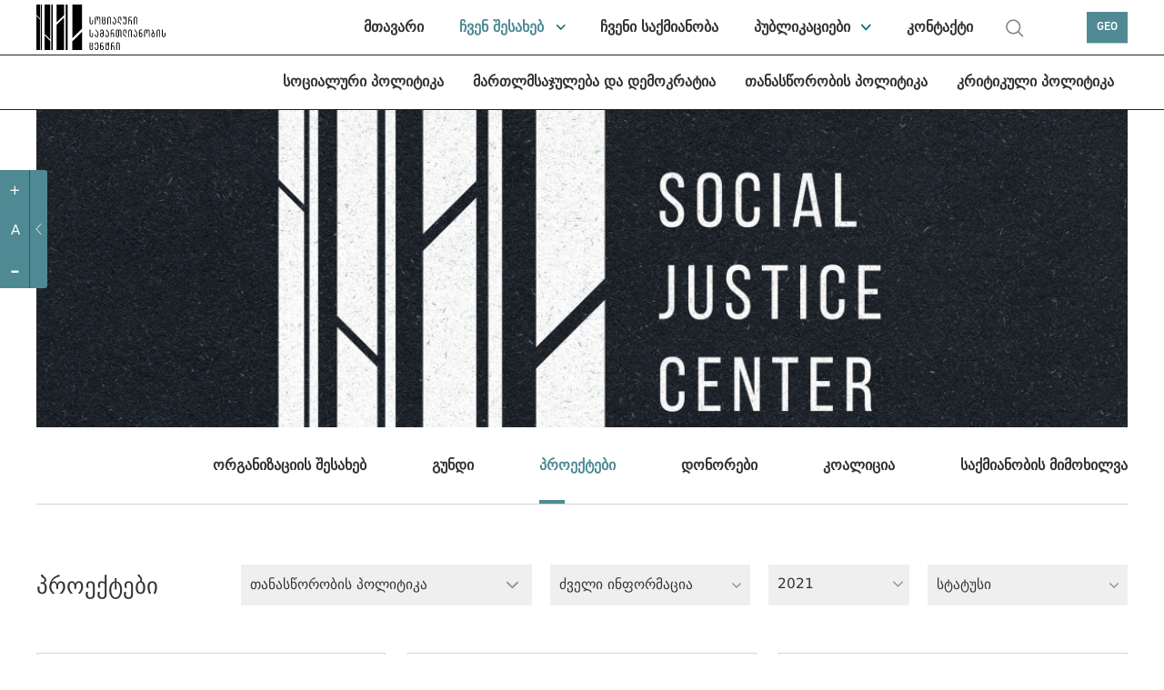

--- FILE ---
content_type: text/html; charset=UTF-8
request_url: https://socialjustice.org.ge/ka/projects?date=2021&order=asc&program=1
body_size: 9808
content:
<!DOCTYPE html>
<html xmlns="http://www.w3.org/1999/xhtml" lang="ka">
<head>
    <meta http-equiv="Content-Type" content="text/xhtml; charset=UTF-8" />
    <meta name="viewport" content="width=device-width, initial-scale=1.0, maximum-scale=1.0, user-scalable=no" />
    <meta name="format-detection" content="telephone=no">



    <link rel="shortcut icon" type="image/x-icon" href="https://socialjustice.org.ge/assets/frontend/fav/favicon.ico?v=2"/>
    <link rel="apple-touch-icon" sizes="180x180" href="https://socialjustice.org.ge/assets/frontend/fav/apple-touch-icon.png">
    <link rel="icon" type="image/png" sizes="32x32" href="https://socialjustice.org.ge/assets/frontend/fav/favicon-32x32.png">
    <link rel="icon" type="image/png" sizes="16x16" href="https://socialjustice.org.ge/favicon-16x16.png">
    <link rel="mask-icon" href="https://socialjustice.org.ge/assets/frontend/fav/safari-pinned-tab.svg&quot; color=&quot;#4f8a94">
    <meta name="msapplication-TileColor" content="#4f8a94">
    <meta name="theme-color" content="#ffffff">
    <meta name="application-name" content="სოციალური სამართლიანობის ცენტრი"/>
    <meta name="msapplication-TileColor" content="#FFFFFF" />
    <meta name="msapplication-TileImage" content="https://socialjustice.org.ge/assets/frontend/fav/mstile-144x144.png" />
    <meta name="msapplication-square70x70logo" content="https://socialjustice.org.ge/assets/frontend/fav/mstile-70x70.png" />
    <meta name="msapplication-square150x150logo" content="https://socialjustice.org.ge/assets/frontend/fav/mstile-150x150.png" />
    <meta name="msapplication-wide310x150logo" content="https://socialjustice.org.ge/assets/frontend/fav/mstile-310x150.png" />
    <meta name="msapplication-square310x310logo" content="https://socialjustice.org.ge/assets/frontend/fav/mstile-310x310.png" />


    <script src="https://ajax.googleapis.com/ajax/libs/jquery/3.1.1/jquery.min.js"></script>
    <script src="https://socialjustice.org.ge/assets/frontend/unitgallery/js/unitegallery.min.js"></script>
    <script src="https://socialjustice.org.ge/assets/frontend/unitgallery/themes/default/ug-theme-default.js"></script>
    <script src="https://socialjustice.org.ge/assets/frontend/js/clamp.js"></script>

    <title>ჩვენ შესახებ - სოციალური სამართლიანობის ცენტრი</title>
    <meta name="description" content="ჩვენ გვჯერა თავისუფალი, თანასწორი და სოლიდარული საზოგადოების იდეის."/>
    <meta property="fb:app_id"      content="129965004315372">
    <meta property="og:url"                content="https://socialjustice.org.ge/ka/projects" />
    <meta property="og:title"              content="პროექტები - სოციალური სამართლიანობის ცენტრი" />
    <meta property="og:description"        content="ჩვენ გვჯერა თავისუფალი, თანასწორი და სოლიდარული საზოგადოების იდეის." />
    <meta property="og:image"              content="https://socialjustice.org.ge/assets/images/default-ka.png"/>
    <meta property='og:image:width' content='470' />
    <meta property='og:image:height' content='300' />



    <link rel="stylesheet" href="https://socialjustice.org.ge/assets/frontend/scrollbar/jquery.scrollbar.css" />
    <link rel="stylesheet" href="https://socialjustice.org.ge/assets/frontend/air-datepicker/css/datepicker.css" />
    <link rel="stylesheet" href="https://socialjustice.org.ge/assets/frontend/css/app.css?v=1.4" />
    <link rel="stylesheet" type="text/css" href="https://socialjustice.org.ge/assets/frontend/slick/slick.css"/>
    <link rel="stylesheet" type="text/css" href="https://socialjustice.org.ge/assets/frontend/slick/slick-theme.css"/>

    <link rel="stylesheet" type="text/css" href="https://socialjustice.org.ge/assets/frontend/unitgallery/css/unite-gallery.css"/>
    <link rel="stylesheet" type="text/css" href="https://socialjustice.org.ge/assets/frontend/unitgallery/themes/default/ug-theme-default.css"/>

    <!-- Global site tag (gtag.js) - Google Analytics -->
    <script async src="https://www.googletagmanager.com/gtag/js?id=UA-115300485-1"></script>
    <script>
        window.dataLayer = window.dataLayer || [];
        function gtag(){dataLayer.push(arguments);}
        gtag('js', new Date());

        gtag('config', 'UA-115300485-1');
    </script>
        <style>
        @media (max-width: 767px){
            div.searh-li {
                display: block !important;
            }
            div.searh-li .search-wrapper.active{
                width: 16.5rem;
            }
        }
    </style>
</head>
<body lang="ka">
<script>
    window.fbAsyncInit = function() {
        FB.init({
            appId      : '129965004315372',
            xfbml      : true,
            version    : 'v2.10'
        });
        FB.AppEvents.logPageView();
    };

    (function(d, s, id){
        var js, fjs = d.getElementsByTagName(s)[0];
        if (d.getElementById(id)) {return;}
        js = d.createElement(s); js.id = id;
        js.src = "//connect.facebook.net/en_US/sdk.js";
        fjs.parentNode.insertBefore(js, fjs);
    }(document, 'script', 'facebook-jssdk'));
</script>





<a class="skip-main" href="#main">[Skip to Content]</a>
<div class="access_container active">
    <div class="access_trigger" title="მცირე მხედველთათვის"></div>
    <div class="access_panel flex">
        <ul class="font-control">
            <li class="more-font-size"><a title="ფონტის გაზრდა"><p>+</p></a></li>
            <li class="default-font-size"><a title="ფონტის სტანდარტული ზომა"><p>A</p></a></li>
            <li class="less-font-size"><a title="ფონტის შემცირება"><p>-</p></a></li>
        </ul>
    </div>
</div>
<div class="burger-icon" id="nav-icon3">
    <span></span>
    <span></span>
    <span></span>
</div>
<div class="burger-logo">
    <a href="https://socialjustice.org.ge" title="Emc logo">
        <img src="https://socialjustice.org.ge/assets/frontend/EMC-logo-w-ka.svg" alt="Emc logo" />
    </a>
</div>
<header>
   <div class="container">
        <div class="logo">
            <a href="https://socialjustice.org.ge" title="Emc logo">
                <img src="https://socialjustice.org.ge/assets/frontend/images/EMC-logo-b-ka.svg" alt="Emc logo" />
            </a>
        </div>

       <div class="searh-li"><a href="" class="search" title="search"></a>
           <div class="search-wrapper">
               <form action="" class="search-form" autocomplete="off">
                   <input type="text" placeholder="ძებნა" class="search-input" name="keyword" title="search">
               </form>
           </div>
           <span class="close-search"></span>
       </div>
       <nav>

           <ul role="navigation">
               <li><a href="https://socialjustice.org.ge/ka/home" dir="rtl" class="">მთავარი</a></li>
               <li class="dropdown-menu"><a href="https://socialjustice.org.ge/ka/aboutus" class="active">ჩვენ შესახებ</a>
                   <ul class="sub-menu-nav">
                       <li><a href="https://socialjustice.org.ge/ka/aboutus">ორგანიზაციის შესახებ</a></li>
                       <li><a href="https://socialjustice.org.ge/ka/our-team">გუნდი</a></li>
                       <li><a href="https://socialjustice.org.ge/ka/projects">პროექტები</a></li>
                       <li><a href="https://socialjustice.org.ge/ka/donors">დონორები</a></li>
                       <li><a href="https://socialjustice.org.ge/ka/coalitions">კოალიცია</a></li>
                       <li><a href="https://socialjustice.org.ge/ka/job-overview">საქმიანობის მიმოხილვა</a></li>
                   </ul>
               </li>
               <li><a href="https://socialjustice.org.ge/ka/wwd" class="">ჩვენი საქმიანობა</a></li>
               <li class="dropdown-menu"><a href="https://socialjustice.org.ge/ka/topic" class="">პუბლიკაციები</a>
                <ul class="sub-menu-nav">
                    <li class="all-proddd"><a href="https://socialjustice.org.ge/ka/topic">ყველა</a></li>
                                            <li><a href="https://socialjustice.org.ge/ka/topic?type=11">განცხადება</a>
                                                            <ul class="sub-nav-drop">
                                                                    </ul>
                                                    </li>
                                            <li><a href="https://socialjustice.org.ge/ka/topic?type=35">შეფასება</a>
                                                            <ul class="sub-nav-drop">
                                                                    </ul>
                                                    </li>
                                            <li><a href="https://socialjustice.org.ge/ka/topic?type=23">კვლევა</a>
                                                            <ul class="sub-nav-drop">
                                                                    </ul>
                                                    </li>
                                            <li><a href="https://socialjustice.org.ge/ka/topic?type=22">ანგარიში</a>
                                                            <ul class="sub-nav-drop">
                                                                    </ul>
                                                    </li>
                                            <li><a href="https://socialjustice.org.ge/ka/topic?type=33">ანალიტიკური დოკუმენტები</a>
                                                            <ul class="sub-nav-drop">
                                                                    </ul>
                                                    </li>
                                            <li><a href="https://socialjustice.org.ge/ka/topic?type=18">პრაქტიკული სახელმძღვანელო</a>
                                                            <ul class="sub-nav-drop">
                                                                    </ul>
                                                    </li>
                                            <li><a href="https://socialjustice.org.ge/ka/topic?type=19">თარგმანი</a>
                                                            <ul class="sub-nav-drop">
                                                                    </ul>
                                                    </li>
                                            <li><a href="https://socialjustice.org.ge/ka/topic?type=20">სტატია</a>
                                                            <ul class="sub-nav-drop">
                                                                    </ul>
                                                    </li>
                                            <li><a href="https://socialjustice.org.ge/ka/topic?type=17">თვალსაზრისი</a>
                                                            <ul class="sub-nav-drop">
                                                                    </ul>
                                                    </li>
                                            <li><a href="https://socialjustice.org.ge/ka/topic?type=34">პოდკასტი</a>
                                                            <ul class="sub-nav-drop">
                                                                            <li><a href="https://socialjustice.org.ge/ka/topic?subtype=38">ექსტრაქტივიზმის მრავალი განზომილება</a></li>
                                                                            <li><a href="https://socialjustice.org.ge/ka/topic?subtype=39">დაკარგული ხმები</a></li>
                                                                            <li><a href="https://socialjustice.org.ge/ka/topic?subtype=40">ხმები რეგიონებიდან</a></li>
                                                                            <li><a href="https://socialjustice.org.ge/ka/topic?subtype=41">სხვა</a></li>
                                                                    </ul>
                                                    </li>
                                            <li><a href="https://socialjustice.org.ge/ka/topic?type=13">ვიდეო</a>
                                                            <ul class="sub-nav-drop">
                                                                            <li><a href="https://socialjustice.org.ge/ka/topic?subtype=31">ანალიტიკა</a></li>
                                                                            <li><a href="https://socialjustice.org.ge/ka/topic?subtype=34">რეპორტაჟი</a></li>
                                                                            <li><a href="https://socialjustice.org.ge/ka/topic?subtype=35">დოკუმენტური ფილმი</a></li>
                                                                            <li><a href="https://socialjustice.org.ge/ka/topic?subtype=37">&quot;სხვა კუთხე&quot;</a></li>
                                                                    </ul>
                                                    </li>
                                            <li><a href="https://socialjustice.org.ge/ka/topic?type=21">ფოტო</a>
                                                            <ul class="sub-nav-drop">
                                                                    </ul>
                                                    </li>
                                            <li><a href="https://socialjustice.org.ge/ka/topic?type=25">ინფოგრაფიკა</a>
                                                            <ul class="sub-nav-drop">
                                                                    </ul>
                                                    </li>
                                    </ul>
               </li>
               <li><a href="https://socialjustice.org.ge/ka/contact" class="">კონტაქტი</a></li>
               <li class="searh-li"><a href="" class="search" title="search"></a>
                <div class="search-wrapper">
                    <form action="" class="search-form" autocomplete="off">
                    <input type="text" placeholder="ძებნა" class="search-input" name="keyword" title="search">
                    </form>
                </div>
                   <span class="close-search"></span>
               </li>
           </ul>
       </nav>
       <div class="leng">
           <a href="#" title="GEO">GEO</a>
           <div class="languages-dropdown">
                                                                                        <a href="https://socialjustice.org.ge/en/projects?date=2021&amp;order=asc&amp;program=1">ENG</a>
                                                                         <a href="https://socialjustice.org.ge/ru/projects?date=2021&amp;order=asc&amp;program=1">RUS</a>
                                                                         <a href="https://socialjustice.org.ge/az/projects?date=2021&amp;order=asc&amp;program=1">AZE</a>
                                                                         <a href="https://socialjustice.org.ge/am/projects?date=2021&amp;order=asc&amp;program=1">ARM</a>
                                             </div>
       </div>
   </div>
</header>

<div class="sub-header">
    <div class="container">
        <nav>
                        <ul role="navigation">
                                                        <li><a href="https://socialjustice.org.ge/ka/programs/sotsialuri-uflebebi/products" class="">სოციალური პოლიტიკა</a></li>
                                                        <li><a href="https://socialjustice.org.ge/ka/programs/martlmsajuleba-da-demokratia/products" class="">მართლმსაჯულება და დემოკრატია</a></li>
                                                        <li><a href="https://socialjustice.org.ge/ka/programs/tanastsorobis-politika/products" class="">თანასწორობის პოლიტიკა</a></li>
                                                        <li><a href="https://socialjustice.org.ge/ka/programs/kritikuli-politika/products" class="">კრიტიკული პოლიტიკა</a></li>
                            </ul>
        </nav>
    </div>
</div>



<div class="burger-menu" id="burger">
    <div class="mobile-menu-wr">
                <div class="mobile-header-social">
            <div class="social-m soc-m-fb"><a target="_blank" href="https://www.facebook.com/socialjustice.org.ge" title="facebook"></a></div>
            <div class="social-m soc-m-tw"><a target="_blank" href="https://twitter.com" title="twitter"></a></div>
            <div class="social-m soc-m-yo"><a target="_blank" href="https://www.youtube.com/user/EMCgeorgia" title="youtube"></a></div>
            <div class="social-m soc-m-li"><a target="_blank" href="https://www.linkedin.com" title="linkedin"></a></div>
            <div class="leng-mobile">
                                                                                                <a href="https://socialjustice.org.ge/en/projects?date=2021&amp;order=asc&amp;program=1">ENG  |  </a>
                                                                                <a href="https://socialjustice.org.ge/ru/projects?date=2021&amp;order=asc&amp;program=1">RUS  |  </a>
                                                                                <a href="https://socialjustice.org.ge/az/projects?date=2021&amp;order=asc&amp;program=1">AZE  |  </a>
                                                                                <a href="https://socialjustice.org.ge/am/projects?date=2021&amp;order=asc&amp;program=1">ARM  </a>
                                                </div>
        </div>
        <ul role="navigation">
            <li><a href="https://socialjustice.org.ge/ka/home" dir="rtl" class="">მთავარი</a></li>
            <li class="dropdown-menu"><a href="https://socialjustice.org.ge/ka/aboutus" class="">ჩვენ შესახებ</a>
                <ul class="sub-menu-nav">

                    <li><a href="https://socialjustice.org.ge/ka/aboutus">ორგანიზაციის შესახებ</a></li>
                    <li><a href="https://socialjustice.org.ge/ka/our-team">გუნდი</a></li>
                    <li><a href="https://socialjustice.org.ge/ka/projects">პროექტები</a></li>
                    <li><a href="https://socialjustice.org.ge/ka/donors">დონორები</a></li>
                    <li><a href="https://socialjustice.org.ge/ka/coalitions">კოალიცია</a></li>
                    <li><a href="https://socialjustice.org.ge/ka/job-overview">საქმიანობის მიმოხილვა</a></li>





                </ul>
            </li>
            <li><a href="https://socialjustice.org.ge/ka/wwd" class="">ჩვენი საქმიანობა</a></li>
            <li class="dropdown-menu"><a href="https://socialjustice.org.ge/ka/topic" class="">პუბლიკაციები</a>
                <ul class="sub-menu-nav">
                    <li class="all-proddd"><a href="https://socialjustice.org.ge/ka/topic">ყველა</a></li>
                                            <li class=""><a href="https://socialjustice.org.ge/ka/topic?type=11">განცხადება</a>
                                                            <ul class="sub-nav-drop">
                                                                    </ul>
                                                    </li>
                                            <li class=""><a href="https://socialjustice.org.ge/ka/topic?type=35">შეფასება</a>
                                                            <ul class="sub-nav-drop">
                                                                    </ul>
                                                    </li>
                                            <li class=""><a href="https://socialjustice.org.ge/ka/topic?type=23">კვლევა</a>
                                                            <ul class="sub-nav-drop">
                                                                    </ul>
                                                    </li>
                                            <li class=""><a href="https://socialjustice.org.ge/ka/topic?type=22">ანგარიში</a>
                                                            <ul class="sub-nav-drop">
                                                                    </ul>
                                                    </li>
                                            <li class=""><a href="https://socialjustice.org.ge/ka/topic?type=33">ანალიტიკური დოკუმენტები</a>
                                                            <ul class="sub-nav-drop">
                                                                    </ul>
                                                    </li>
                                            <li class=""><a href="https://socialjustice.org.ge/ka/topic?type=18">პრაქტიკული სახელმძღვანელო</a>
                                                            <ul class="sub-nav-drop">
                                                                    </ul>
                                                    </li>
                                            <li class=""><a href="https://socialjustice.org.ge/ka/topic?type=19">თარგმანი</a>
                                                            <ul class="sub-nav-drop">
                                                                    </ul>
                                                    </li>
                                            <li class=""><a href="https://socialjustice.org.ge/ka/topic?type=20">სტატია</a>
                                                            <ul class="sub-nav-drop">
                                                                    </ul>
                                                    </li>
                                            <li class=""><a href="https://socialjustice.org.ge/ka/topic?type=17">თვალსაზრისი</a>
                                                            <ul class="sub-nav-drop">
                                                                    </ul>
                                                    </li>
                                            <li class="dropdown-menu"><a href="https://socialjustice.org.ge/ka/topic?type=34">პოდკასტი</a>
                                                            <ul class="sub-nav-drop">
                                                                            <li><a href="https://socialjustice.org.ge/ka/topic?subtype=38">ექსტრაქტივიზმის მრავალი განზომილება</a></li>
                                                                            <li><a href="https://socialjustice.org.ge/ka/topic?subtype=39">დაკარგული ხმები</a></li>
                                                                            <li><a href="https://socialjustice.org.ge/ka/topic?subtype=40">ხმები რეგიონებიდან</a></li>
                                                                            <li><a href="https://socialjustice.org.ge/ka/topic?subtype=41">სხვა</a></li>
                                                                    </ul>
                                                    </li>
                                            <li class="dropdown-menu"><a href="https://socialjustice.org.ge/ka/topic?type=13">ვიდეო</a>
                                                            <ul class="sub-nav-drop">
                                                                            <li><a href="https://socialjustice.org.ge/ka/topic?subtype=31">ანალიტიკა</a></li>
                                                                            <li><a href="https://socialjustice.org.ge/ka/topic?subtype=34">რეპორტაჟი</a></li>
                                                                            <li><a href="https://socialjustice.org.ge/ka/topic?subtype=35">დოკუმენტური ფილმი</a></li>
                                                                            <li><a href="https://socialjustice.org.ge/ka/topic?subtype=37">&quot;სხვა კუთხე&quot;</a></li>
                                                                    </ul>
                                                    </li>
                                            <li class=""><a href="https://socialjustice.org.ge/ka/topic?type=21">ფოტო</a>
                                                            <ul class="sub-nav-drop">
                                                                    </ul>
                                                    </li>
                                            <li class=""><a href="https://socialjustice.org.ge/ka/topic?type=25">ინფოგრაფიკა</a>
                                                            <ul class="sub-nav-drop">
                                                                    </ul>
                                                    </li>
                                    </ul>
            </li>
            <li class="dropdown-menu"><a>პროგრამული მიმართულებები</a>
                <ul class="sub-menu-nav">
                                        <li><a href="https://socialjustice.org.ge/ka/programs/sotsialuri-uflebebi" class="">სოციალური პოლიტიკა</a></li>
                                            <li><a href="https://socialjustice.org.ge/ka/programs/martlmsajuleba-da-demokratia" class="">მართლმსაჯულება და დემოკრატია</a></li>
                                            <li><a href="https://socialjustice.org.ge/ka/programs/tanastsorobis-politika" class="">თანასწორობის პოლიტიკა</a></li>
                                            <li><a href="https://socialjustice.org.ge/ka/programs/kritikuli-politika" class="">კრიტიკული პოლიტიკა</a></li>
                                    </ul>
            </li>
            <li><a href="https://socialjustice.org.ge/ka/events">ღონისძიებები</a></li>
            <li><a href="https://socialjustice.org.ge/ka/vacancies">ვაკანსია</a></li>
            
            <li><a href="https://socialjustice.org.ge/ka/libraries">ბიბლიოთეკა</a></li>
            <li><a href="#" id="newsletter-mn">სიახლეების გამოწერა</a></li>
            <li><a href="https://socialjustice.org.ge/ka/contact" class="">კონტაქტი</a></li>
            <li class="searh-li"><a href="" class="search" title="search"></a>
                <div class="search-wrapper">
                    <form action="" class="search-form" autocomplete="off">
                        <input type="text" placeholder="ძებნა" class="search-input" name="keyword" title="search">
                    </form>
                </div>
                <span class="close-search"></span>
            </li>
        </ul>
        
            

            

        
    </div>


</div>





<div class="subscription-popup-wr subscription-popup-wr-newsletter">
    <div class="subscription-popup-inner">
        <div class="close-popup"></div>
        <h1>სიახლეების გამოწერა</h1>
        
        <p class="subscribe-success"> თქვენ წარმატებით გამოიწერეთ</p>
        <form action="" class="newsletter-form scrollbar-inner" method="POST">
            <input type="hidden" name="_token" value="LT7w9XLdynprrLhdXX0ciWVhHvEpVPhX1sWWdW6N">
            <input type="text" name="email" placeholder="ჩაწერეთ თქვენი ელ. ფოსტა" title="ჩაწერეთ თქვენი ელ. ფოსტა" class="sub-email">
            <div class="subscribe-top-drowpdown">
                <p class="dr-tm">თემები</p>
                <div class="dropdown-terms-subscribe">
                    <div class="form-group custom-checkbox">
                        <div class="combine-label-input">
                            <input type="checkbox" id="check-all" class="newsletter-all" title="check all">
                            <label for="ckeck-all" class="newsletter-all"></label>
                        </div>
                        <p class="sel-all">ყველა</p>
                    </div>
                                            <div class="form-group custom-checkbox">
                            <div class="combine-label-input">
                                <input  type ="checkbox" value ="7" title="შეზღუდული შესაძლებლობის მქონე პირთა უფლებები" id ="შეზღუდული შესაძლებლობის მქონე პირთა უფლებებიid" name ="subscribedTopics[]" class="temss"/>
                                <label for="შეზღუდული შესაძლებლობის მქონე პირთა უფლებებიid"> </label>
                            </div>
                            <p>შეზღუდული შესაძლებლობის მქონე პირთა უფლებები</p>
                        </div>
                                            <div class="form-group custom-checkbox">
                            <div class="combine-label-input">
                                <input  type ="checkbox" value ="9" title="ნარკოპოლიტიკა" id ="ნარკოპოლიტიკაid" name ="subscribedTopics[]" class="temss"/>
                                <label for="ნარკოპოლიტიკაid"> </label>
                            </div>
                            <p>ნარკოპოლიტიკა</p>
                        </div>
                                            <div class="form-group custom-checkbox">
                            <div class="combine-label-input">
                                <input  type ="checkbox" value ="11" title="უსაფრთხოების სექტორი" id ="უსაფრთხოების სექტორიid" name ="subscribedTopics[]" class="temss"/>
                                <label for="უსაფრთხოების სექტორიid"> </label>
                            </div>
                            <p>უსაფრთხოების სექტორი</p>
                        </div>
                                            <div class="form-group custom-checkbox">
                            <div class="combine-label-input">
                                <input  type ="checkbox" value ="15" title="ქალთა უფლებები" id ="ქალთა უფლებებიid" name ="subscribedTopics[]" class="temss"/>
                                <label for="ქალთა უფლებებიid"> </label>
                            </div>
                            <p>ქალთა უფლებები</p>
                        </div>
                                            <div class="form-group custom-checkbox">
                            <div class="combine-label-input">
                                <input  type ="checkbox" value ="16" title="ანტიდისკრიმინაციული პოლიტიკა" id ="ანტიდისკრიმინაციული პოლიტიკაid" name ="subscribedTopics[]" class="temss"/>
                                <label for="ანტიდისკრიმინაციული პოლიტიკაid"> </label>
                            </div>
                            <p>ანტიდისკრიმინაციული პოლიტიკა</p>
                        </div>
                                            <div class="form-group custom-checkbox">
                            <div class="combine-label-input">
                                <input  type ="checkbox" value ="18" title="რელიგიის თავისუფლება" id ="რელიგიის თავისუფლებაid" name ="subscribedTopics[]" class="temss"/>
                                <label for="რელიგიის თავისუფლებაid"> </label>
                            </div>
                            <p>რელიგიის თავისუფლება</p>
                        </div>
                                            <div class="form-group custom-checkbox">
                            <div class="combine-label-input">
                                <input  type ="checkbox" value ="19" title="სასამართლო სისტემა" id ="სასამართლო სისტემაid" name ="subscribedTopics[]" class="temss"/>
                                <label for="სასამართლო სისტემაid"> </label>
                            </div>
                            <p>სასამართლო სისტემა</p>
                        </div>
                                            <div class="form-group custom-checkbox">
                            <div class="combine-label-input">
                                <input  type ="checkbox" value ="20" title="უფლება საცხოვრებელზე" id ="უფლება საცხოვრებელზეid" name ="subscribedTopics[]" class="temss"/>
                                <label for="უფლება საცხოვრებელზეid"> </label>
                            </div>
                            <p>უფლება საცხოვრებელზე</p>
                        </div>
                                            <div class="form-group custom-checkbox">
                            <div class="combine-label-input">
                                <input  type ="checkbox" value ="21" title="სამართალდამცავი სისტემა" id ="სამართალდამცავი სისტემაid" name ="subscribedTopics[]" class="temss"/>
                                <label for="სამართალდამცავი სისტემაid"> </label>
                            </div>
                            <p>სამართალდამცავი სისტემა</p>
                        </div>
                                            <div class="form-group custom-checkbox">
                            <div class="combine-label-input">
                                <input  type ="checkbox" value ="22" title="ეთნიკური უმცირესობები" id ="ეთნიკური უმცირესობებიid" name ="subscribedTopics[]" class="temss"/>
                                <label for="ეთნიკური უმცირესობებიid"> </label>
                            </div>
                            <p>ეთნიკური უმცირესობები</p>
                        </div>
                                            <div class="form-group custom-checkbox">
                            <div class="combine-label-input">
                                <input  type ="checkbox" value ="23" title="სოციალური სამართლიანობა" id ="სოციალური სამართლიანობაid" name ="subscribedTopics[]" class="temss"/>
                                <label for="სოციალური სამართლიანობაid"> </label>
                            </div>
                            <p>სოციალური სამართლიანობა</p>
                        </div>
                                            <div class="form-group custom-checkbox">
                            <div class="combine-label-input">
                                <input  type ="checkbox" value ="24" title="სოციალური მოძრაობები" id ="სოციალური მოძრაობებიid" name ="subscribedTopics[]" class="temss"/>
                                <label for="სოციალური მოძრაობებიid"> </label>
                            </div>
                            <p>სოციალური მოძრაობები</p>
                        </div>
                                            <div class="form-group custom-checkbox">
                            <div class="combine-label-input">
                                <input  type ="checkbox" value ="25" title="შრომის უფლება" id ="შრომის უფლებაid" name ="subscribedTopics[]" class="temss"/>
                                <label for="შრომის უფლებაid"> </label>
                            </div>
                            <p>შრომის უფლება</p>
                        </div>
                                            <div class="form-group custom-checkbox">
                            <div class="combine-label-input">
                                <input  type ="checkbox" value ="26" title="ლგბტი უფლებები" id ="ლგბტი უფლებებიid" name ="subscribedTopics[]" class="temss"/>
                                <label for="ლგბტი უფლებებიid"> </label>
                            </div>
                            <p>ლგბტი უფლებები</p>
                        </div>
                                            <div class="form-group custom-checkbox">
                            <div class="combine-label-input">
                                <input  type ="checkbox" value ="27" title="სისხლის სამართლის  მართლმსაჯულება" id ="სისხლის სამართლის  მართლმსაჯულებაid" name ="subscribedTopics[]" class="temss"/>
                                <label for="სისხლის სამართლის  მართლმსაჯულებაid"> </label>
                            </div>
                            <p>სისხლის სამართლის  მართლმსაჯულება</p>
                        </div>
                                            <div class="form-group custom-checkbox">
                            <div class="combine-label-input">
                                <input  type ="checkbox" value ="28" title="კრიტიკული ფემინისტური აზრი" id ="კრიტიკული ფემინისტური აზრიid" name ="subscribedTopics[]" class="temss"/>
                                <label for="კრიტიკული ფემინისტური აზრიid"> </label>
                            </div>
                            <p>კრიტიკული ფემინისტური აზრი</p>
                        </div>
                                            <div class="form-group custom-checkbox">
                            <div class="combine-label-input">
                                <input  type ="checkbox" value ="29" title="დეკოლონიური პერსპექტივები" id ="დეკოლონიური პერსპექტივებიid" name ="subscribedTopics[]" class="temss"/>
                                <label for="დეკოლონიური პერსპექტივებიid"> </label>
                            </div>
                            <p>დეკოლონიური პერსპექტივები</p>
                        </div>
                                            <div class="form-group custom-checkbox">
                            <div class="combine-label-input">
                                <input  type ="checkbox" value ="30" title="სხვა" id ="სხვაid" name ="subscribedTopics[]" class="temss"/>
                                <label for="სხვაid"> </label>
                            </div>
                            <p>სხვა</p>
                        </div>
                                            <div class="form-group custom-checkbox">
                            <div class="combine-label-input">
                                <input  type ="checkbox" value ="31" title="მწვანე პოლიტიკა" id ="მწვანე პოლიტიკაid" name ="subscribedTopics[]" class="temss"/>
                                <label for="მწვანე პოლიტიკაid"> </label>
                            </div>
                            <p>მწვანე პოლიტიკა</p>
                        </div>
                                            <div class="form-group custom-checkbox">
                            <div class="combine-label-input">
                                <input  type ="checkbox" value ="32" title="პოლიტიკა და ადამიანის უფლებები კონფლიქტის რეგიონებში" id ="პოლიტიკა და ადამიანის უფლებები კონფლიქტის რეგიონებშიid" name ="subscribedTopics[]" class="temss"/>
                                <label for="პოლიტიკა და ადამიანის უფლებები კონფლიქტის რეგიონებშიid"> </label>
                            </div>
                            <p>პოლიტიკა და ადამიანის უფლებები კონფლიქტის რეგიონებში</p>
                        </div>
                                            <div class="form-group custom-checkbox">
                            <div class="combine-label-input">
                                <input  type ="checkbox" value ="33" title="სოციალური დაცვა" id ="სოციალური დაცვაid" name ="subscribedTopics[]" class="temss"/>
                                <label for="სოციალური დაცვაid"> </label>
                            </div>
                            <p>სოციალური დაცვა</p>
                        </div>
                                    </div>
            </div>
            <div class="right-side-news-letter">
                <p class="diverse">სხვადასხვა</p>
                <div class="diverse-checkboxes">
                            <div class="form-group custom-checkbox">
                    <div class="combine-label-input">
                        <input type ="checkbox" value ="vacancy" id ="vacancyid" name ="models[vacancy]" title="vacancy" class="temss" />
                        <label for="vacancyid"> </label>
                    </div>
                    <p>ვაკანსია</p>
                </div>
                            <div class="form-group custom-checkbox">
                    <div class="combine-label-input">
                        <input type ="checkbox" value ="event" id ="eventid" name ="models[event]" title="event" class="temss" />
                        <label for="eventid"> </label>
                    </div>
                    <p>ღონისძიება</p>
                </div>
                            <div class="form-group custom-checkbox">
                    <div class="combine-label-input">
                        <input type ="checkbox" value ="donate" id ="donateid" name ="models[donate]" title="donate" class="temss" />
                        <label for="donateid"> </label>
                    </div>
                    <p>დონაცია</p>
                </div>
                            <div class="form-group custom-checkbox">
                    <div class="combine-label-input">
                        <input type ="checkbox" value ="ourjob" id ="ourjobid" name ="models[ourjob]" title="ourjob" class="temss" />
                        <label for="ourjobid"> </label>
                    </div>
                    <p>საქმიანობის მიმოხილვა</p>
                </div>
                            </div>
            </div>
            <button type="submit">გამოწერა</button>
        </form>
    </div>
</div><div class="subscription-popup-wr breaking-news-modal">
    <div class="subscription-popup-inner">
        <div class="close-popup close-breaking-news"></div>

        <div class="breaking-news-head">
            <a href="#" class="breaking-news">
                <svg width="7" height="7" viewBox="0 0 7 7" fill="none" xmlns="http://www.w3.org/2000/svg"
                     class="blinking">
                    <rect width="7" height="7" fill="#4F8A94"/>
                </svg>
                საერთო ცხელი ხაზი
            </a>
        </div>

        <section class="article-section ">
            <div class="container-whole breaking-news-container wrapper-scrollbar scrollbar-inner">
                <div class="article-title">
                    <h1 class="art-ti-h"> აქციის მონაწილეების საყურადღებოდ! საერთო ცხელი ხაზი +995 577 07 05 63 </h1>
                    <div class="author-wrapper">
                        <p>
                            <time>28 მაისი 2024</time>
                        </p>
                    </div>
                </div>
                <div class="article-content">
                    <div class="article-block">
                        <div class="article-text">
                            
                            
                                
                            
                            
                            <p>&nbsp;</p>
<p class="important-content">&nbsp;საერთო ცხელი ხაზი +995 577 07 05 63</p>
<p><img class="fm-uploaded-image" style="max-width: 100%;" src="/uploads/editor/images/1716542851_1716542851435442384-368164906224130-8440883683853439315-n.jpg" /></p>

                                                    </div>
                    </div>
                </div>
            </div>
        </section>
    </div>
</div>

<script>
    $(document).ready(function() {
        $('.breaking-news-container').scrollbar();
    });
</script><div class="page-whole-wrapper" id="main">

    <section class="wwd-head topic-head">
    <div class="container">
        <div class="wwd-cover"
             style="background-image: url('https://socialjustice.org.ge/uploads/about/covers/1170x350/1666632650_16666326502-02.png')" data-img="https://socialjustice.org.ge/uploads/about/covers/1170x350/1666632650_16666326502-02.png">
            
                
                
                    
                    
                    
                
            
        </div>
        
            
                
                    
                        
                    
                        
                    
                        
                    
                        
                    
                        
                    
                        
                    
                    

                
                    
                        
                        
                        
                        
                        
                        
                    
                
            
        




        <div class="mob-prog-nav-slick">
            <div><a href="">ორგანიზაციის შესახებ</a></div>
            <div><a href="">საქმიანობის მიმოხილვა</a></div>
            <div><a href="">გუნდი</a></div>
            <div><a href="">პროექტები</a></div>
            <div><a href="">დონორები</a></div>
            <div><a href="">კოალიცია</a></div>
        </div>


    </div>

</section>

<section class="about-us-menu">
    <div class="container">
        <div class="about-menu-wrapper">
            <ul>
                <li><a href="https://socialjustice.org.ge/ka/aboutus" data-name="about" class="">ორგანიზაციის შესახებ</a></li>
                <li><a href="https://socialjustice.org.ge/ka/our-team" data-name="team" class="">გუნდი</a></li>
                <li><a href="https://socialjustice.org.ge/ka/projects" data-name="projects" class="active">პროექტები</a></li>
                <li><a href="https://socialjustice.org.ge/ka/donors" data-name="donors" class="">დონორები</a></li>
                <li><a href="https://socialjustice.org.ge/ka/coalitions" data-name="coalition" class="">კოალიცია</a></li>
                <li><a href="https://socialjustice.org.ge/ka/job-overview" data-name="preview-emc" class="">საქმიანობის მიმოხილვა</a></li>
            </ul>
        </div>
    </div>
</section>
    <section class="about-us-content proj-and-partners about-section pr-sec" data-section="projects">
        <div class="container">
            <div class="abouts-section">
                <div class="project-items-header">
                    <div class="filter-components-wrapper proects-page">
                        <div class="filter-wrapper">
                            <h1 class="section-header-text ourteam-title-h">პროექტები</h1>
                            <div class="sort-wrapper m-sw">
                                <div class="prj-fil project-program-filter">
                                    <a class="prj">
                                                                                                                                                                                        თანასწორობის პოლიტიკა
                                                                                                                                                                                                                                                                                                                                                                                                                                                            </a>
                                    <ul>
                                                                                    <li><a href="https://socialjustice.org.ge/ka/projects?date=2021&amp;order=asc&amp;program=1">თანასწორობის პოლიტიკა</a></li>
                                                                                    <li><a href="https://socialjustice.org.ge/ka/projects?date=2021&amp;order=asc&amp;program=2">სოციალური პოლიტიკა</a></li>
                                                                                    <li><a href="https://socialjustice.org.ge/ka/projects?date=2021&amp;order=asc&amp;program=3">მართლმსაჯულება და დემოკრატია</a></li>
                                                                                    <li><a href="https://socialjustice.org.ge/ka/projects?date=2021&amp;order=asc&amp;program=4">კრიტიკული პოლიტიკა</a></li>
                                                                                <li><a href="https://socialjustice.org.ge/ka/projects">ყველა</a></li>
                                    </ul>
                                </div>
                                <div class="sort-by-date">
                                    <a class="sbd">ძველი ინფორმაცია</a>
                                    <ul>
                                                                                    <li><a href="https://socialjustice.org.ge/ka/projects?date=2021&amp;order=desc&amp;program=1">უახლესი ინფორმაცია</a></li>
                                        
                                    </ul>
                                </div>
                                <div class="choose-date-wr">
                                    <a class="chdwr">2021</a>
                                    <ul class="choose-date about-project">
                                                                                                                                    <li><a href="https://socialjustice.org.ge/ka/projects?date=2013&amp;order=asc&amp;program=1">2013</a></li>
                                                                                                                                                                                <li><a href="https://socialjustice.org.ge/ka/projects?date=2014&amp;order=asc&amp;program=1">2014</a></li>
                                                                                                                                                                                <li><a href="https://socialjustice.org.ge/ka/projects?date=2015&amp;order=asc&amp;program=1">2015</a></li>
                                                                                                                                                                                <li><a href="https://socialjustice.org.ge/ka/projects?date=2016&amp;order=asc&amp;program=1">2016</a></li>
                                                                                                                                                                                <li><a href="https://socialjustice.org.ge/ka/projects?date=2017&amp;order=asc&amp;program=1">2017</a></li>
                                                                                                                                                                                <li><a href="https://socialjustice.org.ge/ka/projects?date=2018&amp;order=asc&amp;program=1">2018</a></li>
                                                                                                                                                                                <li><a href="https://socialjustice.org.ge/ka/projects?date=2019&amp;order=asc&amp;program=1">2019</a></li>
                                                                                                                                                                                <li><a href="https://socialjustice.org.ge/ka/projects?date=2020&amp;order=asc&amp;program=1">2020</a></li>
                                                                                                                                                                                                                                                                    <li><a href="https://socialjustice.org.ge/ka/projects?date=2022&amp;order=asc&amp;program=1">2022</a></li>
                                                                                                                                                                                <li><a href="https://socialjustice.org.ge/ka/projects?date=2023&amp;order=asc&amp;program=1">2023</a></li>
                                                                                                                                                                                <li><a href="https://socialjustice.org.ge/ka/projects?date=2024&amp;order=asc&amp;program=1">2024</a></li>
                                                                                                                                                                                <li><a href="https://socialjustice.org.ge/ka/projects?date=2025&amp;order=asc&amp;program=1">2025</a></li>
                                                                                                                                                                                <li><a href="https://socialjustice.org.ge/ka/projects?date=2026&amp;order=asc&amp;program=1">2026</a></li>
                                                                                                                                                                            <li><a href="https://socialjustice.org.ge/ka/projects">ყველა</a></li>
                                                                            </ul>
                                </div>
                                <div class="choose-status-wr">
                                    <a class="st">სტატუსი</a>
                                    <ul class="choose-date about-project">
                                                                                    <li><a href="https://socialjustice.org.ge/ka/projects?date=2021&amp;order=asc&amp;program=1&amp;running=true">მიმდინარე</a></li>
                                            <li><a href="https://socialjustice.org.ge/ka/projects?date=2021&amp;order=asc&amp;program=1&amp;running=false">დასრულებული</a></li>
                                        
                                    </ul>
                                </div>
                            </div>

                        </div>
                    </div>
                </div>

                <div class="project-items">
                                                                <div class="project-item">
                            <a href="https://socialjustice.org.ge/ka/projects/lgbti-pirta-uflebebis-gadzliereba-seksualuri-da-reproduktsiuli-janmrtelobis-sakitkhebis-advokatireba-da-kviar-aktivistta-mkhardachera">
                                <div class="news-img">
                                    <img src="/uploads/projects/covers/15187722951607488-300x300.jpg" alt="ლგბტი პირთა უფლებების გაძლიერება, სექსუალური და რეპროდუქციული ჯანმრთელობის საკითხების ადვოკატირება და ქვიარ აქტივისტთა მხარდაჭერა">
                                </div>
                            </a>
                            <div class="news-content"><a href="https://socialjustice.org.ge/ka/projects/lgbti-pirta-uflebebis-gadzliereba-seksualuri-da-reproduktsiuli-janmrtelobis-sakitkhebis-advokatireba-da-kviar-aktivistta-mkhardachera" title="ლგბტი პირთა უფლებების გაძლიერება, სექსუალური და რეპროდუქციული ჯანმრთელობის საკითხების ადვოკატირება და ქვიარ აქტივისტთა მხარდაჭერა">
                                </a>
                                <div class="news-head">
                                    <a href="https://socialjustice.org.ge/ka/projects/lgbti-pirta-uflebebis-gadzliereba-seksualuri-da-reproduktsiuli-janmrtelobis-sakitkhebis-advokatireba-da-kviar-aktivistta-mkhardachera"><h1 class="clamp-el">ლგბტი პირთა უფლებების გაძლიერება, სექსუალური და რეპროდუქციული ჯანმრთელობის საკითხების ადვოკატირება და ქვიარ აქტივისტთა მხარდაჭერა</h1></a>
                                </div>
                                <div class="news-foot">
                                    <div class="description-item">
                                        <p><strong>ბიუჯეტი: </strong>GEL 1,027,600 </p>
                                    </div>

                                    <div class="description-item">
                                        <p><strong>ხანგრძლივობა: </strong>2018-2022 წელი </p>
                                    </div>
                                    <div class="description-item">
                                        <p><strong>სტატუსი: </strong>დასრულებული </p>
                                    </div>
                                </div>
                            </div>
                        </div>
                                            <div class="project-item">
                            <a href="https://socialjustice.org.ge/ka/projects/etnikuri-umtsiresobis-integratsiis-khelshetsqoba-da-uflebrivi-gadzliereba-kvlevis-ganatlebis-advokatirebis-da-ndobis-aghdgenisken-mimartuli-ghonisdziebebis-meshveobit">
                                <div class="news-img">
                                    <img src="https://socialjustice.org.ge/uploads/projects/covers/374x230/1581938408_1581938408asasa.jpg" alt="ეთნიკური უმცირესობის ინტეგრაციის ხელშეწყობა და უფლებრივი გაძლიერება კვლევის, განათლების, ადვოკატირების და ნდობის აღდგენისკენ მიმართული ღონისძიებების მეშვეობით">
                                </div>
                            </a>
                            <div class="news-content"><a href="https://socialjustice.org.ge/ka/projects/etnikuri-umtsiresobis-integratsiis-khelshetsqoba-da-uflebrivi-gadzliereba-kvlevis-ganatlebis-advokatirebis-da-ndobis-aghdgenisken-mimartuli-ghonisdziebebis-meshveobit" title="ეთნიკური უმცირესობის ინტეგრაციის ხელშეწყობა და უფლებრივი გაძლიერება კვლევის, განათლების, ადვოკატირების და ნდობის აღდგენისკენ მიმართული ღონისძიებების მეშვეობით">
                                </a>
                                <div class="news-head">
                                    <a href="https://socialjustice.org.ge/ka/projects/etnikuri-umtsiresobis-integratsiis-khelshetsqoba-da-uflebrivi-gadzliereba-kvlevis-ganatlebis-advokatirebis-da-ndobis-aghdgenisken-mimartuli-ghonisdziebebis-meshveobit"><h1 class="clamp-el">ეთნიკური უმცირესობის ინტეგრაციის ხელშეწყობა და უფლებრივი გაძლიერება კვლევის, განათლების, ადვოკატირების და ნდობის აღდგენისკენ მიმართული ღონისძიებების მეშვეობით</h1></a>
                                </div>
                                <div class="news-foot">
                                    <div class="description-item">
                                        <p><strong>ბიუჯეტი: </strong>EUR 184,191 </p>
                                    </div>

                                    <div class="description-item">
                                        <p><strong>ხანგრძლივობა: </strong>2019-2021 წელი </p>
                                    </div>
                                    <div class="description-item">
                                        <p><strong>სტატუსი: </strong>დასრულებული </p>
                                    </div>
                                </div>
                            </div>
                        </div>
                                            <div class="project-item">
                            <a href="https://socialjustice.org.ge/ka/projects/marginalizebuli-jgufebistvis-adamianis-uflebebis-pirobebis-gaumjobeseba-strategiuli-samartaltsarmoebis-gzit">
                                <div class="news-img">
                                    <img src="https://socialjustice.org.ge/uploads/projects/covers/374x230/1574161525_157416152515169681385832ewmi-prologlogoeng.jpg" alt="მარგინალიზებული ჯგუფებისთვის ადამიანის უფლებების პირობების გაუმჯობესება სტრატეგიული სამართალწარმოების გზით">
                                </div>
                            </a>
                            <div class="news-content"><a href="https://socialjustice.org.ge/ka/projects/marginalizebuli-jgufebistvis-adamianis-uflebebis-pirobebis-gaumjobeseba-strategiuli-samartaltsarmoebis-gzit" title="მარგინალიზებული ჯგუფებისთვის ადამიანის უფლებების პირობების გაუმჯობესება სტრატეგიული სამართალწარმოების გზით">
                                </a>
                                <div class="news-head">
                                    <a href="https://socialjustice.org.ge/ka/projects/marginalizebuli-jgufebistvis-adamianis-uflebebis-pirobebis-gaumjobeseba-strategiuli-samartaltsarmoebis-gzit"><h1 class="clamp-el">მარგინალიზებული ჯგუფებისთვის ადამიანის უფლებების პირობების გაუმჯობესება სტრატეგიული სამართალწარმოების გზით</h1></a>
                                </div>
                                <div class="news-foot">
                                    <div class="description-item">
                                        <p><strong>ბიუჯეტი: </strong>USD 39,865.62 </p>
                                    </div>

                                    <div class="description-item">
                                        <p><strong>ხანგრძლივობა: </strong>2020-2021 წელი </p>
                                    </div>
                                    <div class="description-item">
                                        <p><strong>სტატუსი: </strong>დასრულებული </p>
                                    </div>
                                </div>
                            </div>
                        </div>
                                            <div class="project-item">
                            <a href="https://socialjustice.org.ge/ka/projects/kvlevisa-da-advokatirebis-gzit-samshvidobo-politikis-pozitiuri-transformatsiis-khelshetsqoba">
                                <div class="news-img">
                                    <img src="https://socialjustice.org.ge/uploads/projects/covers/374x230/untitled-2.png" alt="კვლევისა და ადვოკატირების გზით სამშვიდობო პოლიტიკის პოზიტიური ტრანსფორმაციის ხელშეწყობა">
                                </div>
                            </a>
                            <div class="news-content"><a href="https://socialjustice.org.ge/ka/projects/kvlevisa-da-advokatirebis-gzit-samshvidobo-politikis-pozitiuri-transformatsiis-khelshetsqoba" title="კვლევისა და ადვოკატირების გზით სამშვიდობო პოლიტიკის პოზიტიური ტრანსფორმაციის ხელშეწყობა">
                                </a>
                                <div class="news-head">
                                    <a href="https://socialjustice.org.ge/ka/projects/kvlevisa-da-advokatirebis-gzit-samshvidobo-politikis-pozitiuri-transformatsiis-khelshetsqoba"><h1 class="clamp-el">კვლევისა და ადვოკატირების გზით სამშვიდობო პოლიტიკის პოზიტიური ტრანსფორმაციის ხელშეწყობა</h1></a>
                                </div>
                                <div class="news-foot">
                                    <div class="description-item">
                                        <p><strong>ბიუჯეტი: </strong>EUR 15,700 </p>
                                    </div>

                                    <div class="description-item">
                                        <p><strong>ხანგრძლივობა: </strong>2021 წელი </p>
                                    </div>
                                    <div class="description-item">
                                        <p><strong>სტატუსი: </strong>დასრულებული </p>
                                    </div>
                                </div>
                            </div>
                        </div>
                                            <div class="project-item">
                            <a href="https://socialjustice.org.ge/ka/projects/etnikuri-umtsiresobis-integratsiis-khelshetsqoba-da-uflebrivi-gadzliereba-kvlevis-ganatlebis-advokatirebis-da-ndobis-aghdgenisken-mimartuli-ghonisdziebebis">
                                <div class="news-img">
                                    <img src="https://socialjustice.org.ge/uploads/projects/covers/374x230/1667552108_16675521084.png" alt="ეთნიკური უმცირესობის ინტეგრაციის ხელშეწყობა და უფლებრივი გაძლიერება კვლევის, განათლების, ადვოკატირების და ნდობის აღდგენისკენ მიმართული ღონისძიებების მეშვეობით">
                                </div>
                            </a>
                            <div class="news-content"><a href="https://socialjustice.org.ge/ka/projects/etnikuri-umtsiresobis-integratsiis-khelshetsqoba-da-uflebrivi-gadzliereba-kvlevis-ganatlebis-advokatirebis-da-ndobis-aghdgenisken-mimartuli-ghonisdziebebis" title="ეთნიკური უმცირესობის ინტეგრაციის ხელშეწყობა და უფლებრივი გაძლიერება კვლევის, განათლების, ადვოკატირების და ნდობის აღდგენისკენ მიმართული ღონისძიებების მეშვეობით">
                                </a>
                                <div class="news-head">
                                    <a href="https://socialjustice.org.ge/ka/projects/etnikuri-umtsiresobis-integratsiis-khelshetsqoba-da-uflebrivi-gadzliereba-kvlevis-ganatlebis-advokatirebis-da-ndobis-aghdgenisken-mimartuli-ghonisdziebebis"><h1 class="clamp-el">ეთნიკური უმცირესობის ინტეგრაციის ხელშეწყობა და უფლებრივი გაძლიერება კვლევის, განათლების, ადვოკატირების და ნდობის აღდგენისკენ მიმართული ღონისძიებების მეშვეობით</h1></a>
                                </div>
                                <div class="news-foot">
                                    <div class="description-item">
                                        <p><strong>ბიუჯეტი: </strong>USD 25,000 </p>
                                    </div>

                                    <div class="description-item">
                                        <p><strong>ხანგრძლივობა: </strong>2021-2022 წელი </p>
                                    </div>
                                    <div class="description-item">
                                        <p><strong>სტატუსი: </strong>დასრულებული </p>
                                    </div>
                                </div>
                            </div>
                        </div>
                                            <div class="pagination-wr">
                            
                        </div>
                                    </div>
            </div>
        </div>

    </section>

</div>


<a href="https://www.facebook.com/socialjustice.org.ge" target="_blank"><div class="scroll-top-button facebook"></div></a>
<a href="https://twitter.com/sjccenter" target="_blank"><div class="scroll-top-button twitter"></div></a>
<a href="https://www.youtube.com/user/EMCgeorgia" target="_blank"><div class="scroll-top-button youtube"></div></a>
<a href="https://linkedin.com/in/social-justice-center-97b6a983" target="_blank"><div class="scroll-top-button linkedin"></div></a>
<div class="scroll-top-button line"></div>
<div class="scroll-top-button"></div>
<div class="adaptive-popup">
    <div class="adaptive-popup-inner">
        <div class="close-adaptive-popup"></div>
        <div class="adaptive-popup-desc">
            <p>ინსტრუქცია</p>
            <ul>
                <li>საიტზე წინ მოძრაობისთვის უნდა გამოიყენოთ ღილაკი „tab“</li>
                <li>უკან დასაბრუნებლად გამოიყენება ღილაკები „shift+tab“</li>
            </ul>
        </div>
    </div>
</div>
<footer>
    <div class="container">
        <div class="footer-left-side">
            <div class="white-logo">
                <a href="" title="Emc logo">
                    <img src="https://socialjustice.org.ge/assets/frontend/EMC-logo-w-ka.svg" alt="Emc logo" />
                </a>
            </div>
            <div class="contact-info-footer">
                <span>ელ.ფოსტა</span>
                <p><a href="/cdn-cgi/l/email-protection" class="__cf_email__" data-cfemail="bbd2d5ddd4fbc8d4d8d2dad7d1cec8cfd2d8de95d4c9dc95dcde">[email&#160;protected]</a></p>
                <span>ტელეფონი</span>
                <a href="tel:+995 599 65 66 11">+995 599 65 66 11</a>
                <span>მისამართი</span>
                <p></p>
            </div>
        </div>
        <div class="socials-footer">
            <ul>
                <li class="social-ic social-fb"><a target="_blank" href="https://www.facebook.com/socialjustice.org.ge" title="ფეისბუქი"><div></div></a></li>
                <li class="social-ic social-tw"><a target="_blank" href="https://twitter.com/sjccenter" title="ტვიტერი"><div></div></a></li>
                <li class="social-ic social-yt"><a target="_blank" href="https://www.youtube.com/user/EMCgeorgia" title="იუთუბი"><div></div></a></li>
                <li class="social-ic social-li"><a target="_blank" href="https://www.linkedin.com" title="ლინქდინი"><div></div></a></li>
            </ul>
        </div>
        <div class="website-is-adaptive">
            <p>ვებგვერდი ადაპტირებულია</p>
        </div>
        <div class="footer-newsletter">
            <div class="newsletter-input-wrapper">
                <input id="n-btn-2" type="text" placeholder="ელ.ფოსტა" title="ელ.ფოსტა">
                <button data-btn="n-btn-2">გამოწერა</button>
            </div>
        </div>
        <div class="center-lists">
        <ul>
            <p>
                ორგანიზაცია
            </p>
            <li><a href="https://socialjustice.org.ge/ka/aboutus">ჩვენ შესახებ</a></li>
            <li><a href="https://socialjustice.org.ge/ka/our-team">გუნდი</a></li>
            <li><a href="https://socialjustice.org.ge/ka/projects">პროექტები</a></li>
            <li><a href="https://socialjustice.org.ge/ka/donors">დონორები</a></li>
            <li><a href="https://socialjustice.org.ge/ka/coalitions">კოალიცია</a></li>
            <li><a href="https://socialjustice.org.ge/ka/job-overview">საქმიანობის მიმოხილვა</a></li>
        </ul>

        
            
                
            
            
            
            
            
            
            
        

            <ul class="third-componont">
                <p>
                    სხვადასხვა
                </p>
                <li><a href="https://socialjustice.org.ge/ka/events">ღონისძიებები</a></li>
                <li><a href="https://socialjustice.org.ge/ka/vacancies">ვაკანსია</a></li>
                
                <li><a href="https://socialjustice.org.ge/ka/libraries">ბიბლიოთეკა</a></li>

            </ul>


        </div>
    </div>
</footer>





<script data-cfasync="false" src="/cdn-cgi/scripts/5c5dd728/cloudflare-static/email-decode.min.js"></script><script src="https://socialjustice.org.ge/assets/frontend/js/main.js"></script>
<script type="text/javascript" src="https://socialjustice.org.ge/assets/frontend/slick/slick.js"></script>
<script type="text/javascript" src="https://socialjustice.org.ge/assets/frontend/scrollbar/jquery.scrollbar.min.js"></script>
<script>
    $('.search-form').on('submit', function(e) {
        e.preventDefault();
        var url = $(this).find('.search-input').val();
        url = "https://socialjustice.org.ge/ka/search"+"?q="+url;
        window.location.href = url;
    });

    var activemenu =  localStorage.getItem('ActiveMenu');
    if(activemenu == 1) {
        $('.access_container').removeClass('active');
    }

    $('.mob-prog-nav-slick').slick({
        infinite: true,
        speed: 300,
        slidesToShow: 1,
        centerMode: true,
        variableWidth: true
    });
</script>
    <script>
        $(".about-team-member").click(function (e) {
            e.preventDefault();
            var $this = $(this);
            var name = $this.find('.member-name-surname').text();
            var pos = $this.find('.member-pos').text();
            var bio = $this.find('.team-bio').text();
            var pic = $this.find('.team-pic').attr('src');

            $('.popup-left img').attr('src', pic);
            $('.popup-right h3').text(name);
            $('.popup-right span').text(pos);
            $('.popup-right p').text(bio);
            $('.popup-wrapper').fadeIn();
        });
        $('.close-popup').click(function () {
            $('.popup-wrapper').fadeOut();
        });

    </script>
    <script>
        $('body').mouseup(function (e) {
            if($('.current-topic').hasClass('active')) {
                var popup = $(e.target).attr('class');
                if(popup == 'second-bg-curr-top' || popup == 'inside-down-arrow') {
                    $('.current-topic').removeClass('active');
                }
                if(popup != 'all-topic-title' && popup != 'all-topic' && popup.length > 1) {
                    $('.current-topic').removeClass('active');
                }
            } else if ($(e.target).attr('class') == 'second-bg-curr-top' || $(e.target).attr('class') == 'inside-down-arrow') {
                $('.current-topic').addClass('active');
                $(".all-topic ul").show();
            }
            if($('.topic-cat-dropdown').hasClass('active')) {
                $('.topic-cat-dropdown').removeClass('active');
            } else if($(e.target).attr('class') == 'topic-cat-dropdown' || $(e.target).attr('class') == 'chosaproduct') {
                $('.topic-cat-dropdown').addClass('active');
            }
            if($('.sort-by-date').hasClass('active')) {
                $('.sort-by-date').removeClass('active');
            } else if($(e.target).attr('class') == 'sort-by-date' || $(e.target).attr('class') == 'sbd') {
                $('.sort-by-date').addClass('active');
            }

            if($('.choose-date-wr').hasClass('active')) {
                $('.choose-date-wr').removeClass('active');
            } else if($(e.target).attr('class') == 'choose-date-wr' || $(e.target).attr('class') == 'chdwr') {
                $('.choose-date-wr').addClass('active');
            }

            if($('.team-sort').hasClass('active')) {
                $('.team-sort').removeClass('active');
            } else if($(e.target).attr('class') == 'team-sort' || $(e.target).attr('class') == 'ts') {
                $('.team-sort').addClass('active');
            }

            if($('.choose-status-wr').hasClass('active')) {
                $('.choose-status-wr').removeClass('active');
            } else if($(e.target).attr('class') == 'choose-status-wr' || $(e.target).attr('class') == 'st') {
                $('.choose-status-wr').addClass('active');
            }

            if($('.prj-fil').hasClass('active')) {
                $('.prj-fil').removeClass('active');
            } else if($(e.target).attr('class') == 'prj-fil' || $(e.target).attr('class') == 'prj') {
                $('.prj-fil').addClass('active');
            }
        });


    </script>
<script>
    $('.fb-share-button').click(function (e) {
        e.preventDefault();
        FB.ui({
            method: 'share_open_graph',
            action_type: 'og.shares',
            action_properties: JSON.stringify({
                object: {
                    'og:url': window.location.href,
                    'og:title': $('meta[property="og:title"]').attr("content"),
                    'og:description': $('meta[property="og:description"]').attr("content"),
                    'og:image': $('meta[property="og:image"]').attr("content")
                }
            })
        },
        function (response) {
        });
    });
</script>
<script defer src="https://static.cloudflareinsights.com/beacon.min.js/vcd15cbe7772f49c399c6a5babf22c1241717689176015" integrity="sha512-ZpsOmlRQV6y907TI0dKBHq9Md29nnaEIPlkf84rnaERnq6zvWvPUqr2ft8M1aS28oN72PdrCzSjY4U6VaAw1EQ==" data-cf-beacon='{"version":"2024.11.0","token":"e2a14808cd2f4725bac362e26678c569","r":1,"server_timing":{"name":{"cfCacheStatus":true,"cfEdge":true,"cfExtPri":true,"cfL4":true,"cfOrigin":true,"cfSpeedBrain":true},"location_startswith":null}}' crossorigin="anonymous"></script>
</body>
</html>
